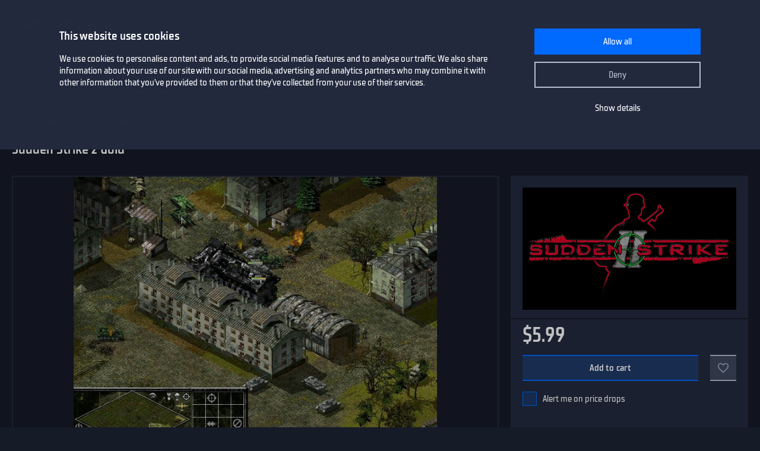

--- FILE ---
content_type: text/html; charset=utf-8
request_url: https://www.gamersgate.com/product/sudden-strike-2-gold/
body_size: 10545
content:


<!DOCTYPE html>
<html lang="en" prefix="og: https://ogp.me/ns#">
<head>
  <meta charset="utf-8">
  <meta name="viewport" content="width=device-width, initial-scale=1">

  <link rel="preconnect" href="https://consent.cookiebot.com/uc.js" crossorigin>

  <link as="font" crossorigin="" href="/static/fonts/tt_supermolot_neue_condensed_medium-webfont.woff2" rel="preload" type="font/woff2">
  <link as="font" crossorigin="" href="/static/fonts/tt_supermolot_neue_condensed_demibold-webfont.woff2" rel="preload" type="font/woff2">

  <link rel="preload" as="script" href="/jsi18n/">
  <link rel="preload" as="script" href="/static/scripts/app.js?1764837940">

  
<link rel="canonical" href="https://www.gamersgate.com/product/sudden-strike-2-gold/"/>


  
  <link rel="alternate" hreflang="en-us" href="https://www.gamersgate.com/en-us/product/sudden-strike-2-gold/"><link rel="alternate" hreflang="en-gb" href="https://www.gamersgate.com/en-gb/product/sudden-strike-2-gold/"><link rel="alternate" hreflang="en-br" href="https://www.gamersgate.com/en-br/product/sudden-strike-2-gold/"><link rel="alternate" hreflang="en-dk" href="https://www.gamersgate.com/en-dk/product/sudden-strike-2-gold/"><link rel="alternate" hreflang="en-jp" href="https://www.gamersgate.com/en-jp/product/sudden-strike-2-gold/"><link rel="alternate" hreflang="en-pl" href="https://www.gamersgate.com/en-pl/product/sudden-strike-2-gold/"><link rel="alternate" hreflang="en-ro" href="https://www.gamersgate.com/en-ro/product/sudden-strike-2-gold/"><link rel="alternate" hreflang="en-au" href="https://www.gamersgate.com/en-au/product/sudden-strike-2-gold/"><link rel="alternate" hreflang="de-at" href="https://www.gamersgate.com/de-at/product/sudden-strike-2-gold/"><link rel="alternate" hreflang="en-hu" href="https://www.gamersgate.com/en-hu/product/sudden-strike-2-gold/"><link rel="alternate" hreflang="de-de" href="https://www.gamersgate.com/de-de/product/sudden-strike-2-gold/"><link rel="alternate" hreflang="en-il" href="https://www.gamersgate.com/en-il/product/sudden-strike-2-gold/"><link rel="alternate" hreflang="en-in" href="https://www.gamersgate.com/en-in/product/sudden-strike-2-gold/"><link rel="alternate" hreflang="en-ca" href="https://www.gamersgate.com/en-ca/product/sudden-strike-2-gold/"><link rel="alternate" hreflang="en-nz" href="https://www.gamersgate.com/en-nz/product/sudden-strike-2-gold/"><link rel="alternate" hreflang="en-no" href="https://www.gamersgate.com/en-no/product/sudden-strike-2-gold/"><link rel="alternate" hreflang="en-th" href="https://www.gamersgate.com/en-th/product/sudden-strike-2-gold/"><link rel="alternate" hreflang="en-cz" href="https://www.gamersgate.com/en-cz/product/sudden-strike-2-gold/"><link rel="alternate" hreflang="en-ch" href="https://www.gamersgate.com/en-ch/product/sudden-strike-2-gold/"><link rel="alternate" hreflang="sv-se" href="https://www.gamersgate.com/sv-se/product/sudden-strike-2-gold/"><link rel="alternate" hreflang="en-za" href="https://www.gamersgate.com/en-za/product/sudden-strike-2-gold/"><link rel="alternate" hreflang="x-default" href="https://www.gamersgate.com/product/sudden-strike-2-gold/"><link rel="alternate" hreflang="es" href="https://www.gamersgate.com/es/product/sudden-strike-2-gold/"><link rel="alternate" hreflang="pt" href="https://www.gamersgate.com/pt/product/sudden-strike-2-gold/"><link rel="alternate" hreflang="de" href="https://www.gamersgate.com/de/product/sudden-strike-2-gold/"><link rel="alternate" hreflang="sv" href="https://www.gamersgate.com/sv/product/sudden-strike-2-gold/">
  

  
  <title>Sudden Strike 2 Gold | Steam Game Key for PC | GamersGate</title>
<meta name="title" content="Sudden Strike 2 Gold | Steam Game Key for PC | GamersGate">
<meta name="description" content="Buy 100% official licensed Sudden Strike 2 Gold Steam game activation keys for PC. ">

<meta property="og:site_name" content="GamersGate"><meta property="og:type" content="website"><meta property="og:title" content="Sudden Strike 2 Gold"><meta property="og:description" content="Buy 100% official licensed Sudden Strike 2 Gold Steam game activation keys for PC. "><meta property="og:url" content="http://www.gamersgate.com/product/sudden-strike-2-gold/"><meta property="og:locale" content="en"><meta property="twitter:card" content="summary_large_image"><meta property="og:image" content="https://sttc.gamersgate.com/images/product/sudden-strike-2-gold/cover-616-f4878e.jpg"><meta property="twitter:image" content="https://sttc.gamersgate.com/images/product/sudden-strike-2-gold/cover-616-f4878e.jpg">
<script type="application/ld+json">{"@context": "https://schema.org/", "@type": "WebSite", "url": "http://www.gamersgate.com/", "potentialAction": {"@type": "SearchAction", "target": {"@type": "EntryPoint", "urlTemplate": "http://www.gamersgate.com/games/?query={search_term_string}"}, "query-input": "required name=search_term_string"}}</script><script type="application/ld+json">{"@context": "https://schema.org", "@type": "Organization", "name": "GamersGate", "url": "http://www.gamersgate.com/", "logo": "http://www.gamersgate.com/static/images/logo_gamersgate_for_social.jpg"}</script><script type="application/ld+json">{"@context": "https://schema.org", "@type": "BreadcrumbList", "itemListElement": [{"@type": "ListItem", "name": "Home", "position": 1, "item": "http://www.gamersgate.com/"}, {"@type": "ListItem", "name": "Strategy", "position": 2, "item": "http://www.gamersgate.com/games/strategy/"}, {"@type": "ListItem", "name": "Sudden Strike 2 Gold", "position": 3}]}</script><script type="application/ld+json">{"@context": "https://schema.org/", "@type": "Product", "name": "Sudden Strike 2 Gold", "sku": "3841879", "offers": {"@type": "Offer", "url": "http://www.gamersgate.com/product/sudden-strike-2-gold/", "priceCurrency": "USD", "price": "5.99", "availability": "https://schema.org/InStock", "priceValidUntil": "2026-02-01"}, "brand": {"@type": "Brand", "name": ["Fireglow"]}, "description": "Buy 100% official licensed Sudden Strike 2 Gold Steam game activation keys for PC. ", "aggregateRating": {"@type": "AggregateRating", "ratingValue": "4", "ratingCount": "1", "worstRating": "1", "bestRating": "5"}, "image": ["https://sttc.gamersgate.com/images/product/sudden-strike-2-gold/cover-616-f4878e.jpg"]}</script>


  <link rel="apple-touch-icon" sizes="180x180" href="/favicon/apple-touch-icon.png">
  <link rel="icon" type="image/png" sizes="32x32" href="/favicon/favicon-32x32.png">
  <link rel="icon" type="image/png" sizes="16x16" href="/favicon/favicon-16x16.png">
  <link rel="shortcut icon" href="/favicon/favicon.ico">
  <link rel="manifest" href="/favicon/site.webmanifest">
  <link rel="mask-icon" href="/favicon/safari-pinned-tab.svg" color="#5bbad5">
  <meta name="msapplication-TileColor" content="#da532c">
  <meta name="msapplication-config" content="/favicon/browserconfig.xml">
  <meta name="theme-color" content="#ffffff">
  <meta http-equiv="x-dns-prefetch-control" content="on">
  <meta name="google-site-verification" content="BANtGKL89DAHVaTlh_lpwXMgJwxwUe1By6bEh6DDnC8" />
  

  <link type="text/css" rel="stylesheet" media="all" href="/static/styles/app_v2.css?1765797861">
  
<script>
  window.addEventListener("CookiebotOnDialogInit", () => {
    if (Cookiebot.getDomainUrlParam("CookiebotScan") === "true") {
      Cookiebot.setOutOfRegion();
    }
  });
</script>
<link rel="preload" as="script" href="https://consent.cookiebot.com/uc.js">
<script id="Cookiebot" src="https://consent.cookiebot.com/uc.js" data-culture="en" data-cbid="758a87f6-2d90-4a5c-91d8-e61bf806100e" data-blockingmode="auto" type="text/javascript" defer></script>

  <script>
    var waitForTrackerCount = 0;
    function matomoWaitForTracker() {
      if (typeof _paq === 'undefined' || typeof Cookiebot === 'undefined') {
        if (waitForTrackerCount < 40) {
          setTimeout(matomoWaitForTracker, 250);
          waitForTrackerCount++;
          return;
        }
      } else {
        window.addEventListener('CookiebotOnAccept', function (e) {
            consentSet();
        });
        window.addEventListener('CookiebotOnDecline', function (e) {
            consentSet();
        })
      }
    }
    function consentSet() {
      if (Cookiebot.consent.statistics) {
        _paq.push(['rememberCookieConsentGiven']);
        _paq.push(['setConsentGiven']);
      } else {
        _paq.push(['forgetCookieConsentGiven']);
        _paq.push(['forgetConsentGiven']);
        _paq.push(['deleteCookies']);
      }
    }
    document.addEventListener('DOMContentLoaded', matomoWaitForTracker);
</script>
  <link rel="preload" as="script" href="//analytics.gamersgate.com/matomo.js">
<script>
  let _paq = window._paq = window._paq || [];
  _paq.push(['requireCookieConsent']);
  _paq.push(['requireConsent']);
  
      
      _paq.push(['setEcommerceView', 'DD-SUDDEN-STRIKE-2-GOLD', 'Sudden Strike 2 Gold', ['kalypso', 'strategy'], 5.99]);
      
  
  _paq.push(['setDocumentTitle', document.title.split('|')[0].trim()]);
  
  _paq.push(['setCustomDimension', 1, "Empty"]);
  
  _paq.push(['trackPageView']);
  _paq.push(['enableLinkTracking']);
  (function() {
    const u = "//analytics.gamersgate.com/";
    _paq.push(['setTrackerUrl', u+'matomo.php']);
    _paq.push(['setSiteId', '1']);
    const d = document, g = d.createElement('script'), s = d.getElementsByTagName('script')[0];
    g.defer=true; g.src=u+'matomo.js'; s.parentNode.insertBefore(g,s);
  })();
</script>
  <script src="/jsi18n/"></script>
  <script type="text/javascript">
    window.cart_items = new Set()
    
    window.current_language_code = 'en'
  </script>
  <script>
    window.isMobile = /iPhone|iPad|iPod|Android|webOs|harmony/i.test(navigator.userAgent);
  </script>
</head>

<body class="">
  <noscript>You need to enable JavaScript to run this app.</noscript>

  <main class="wrapper">
    
    
  
  













<nav class="navigation navigation--top" id="navigation-top" aria-label="navigation-top">
  <section class="container">
    <a class="navigation-logo" href="/"><img src="/static/images/logo.svg?1704879930" alt="Gamersgate"></a>
    
<div class="navigation-search">
  <form id="search-form" method="GET" action="/games/">
    <div class="form-group form-group--input-with-button">
      <input type="search" name="query" placeholder="" aria-label="Search the catalog" autocomplete="off" >
      <input type="button" value="Search">
    </div>
  </form>
</div>
    <ul class="navigation-list">
      <li class="navigation-item navigation-item--icon"><a class="navigation-link--icon-list " href="/account/orders/?returnurl=/account/orders/" title="My purchases">My purchases</a></li>
      <li class="navigation-item navigation-item--icon"><a class="navigation-link--icon-favorite " href="/favorites/" title="Favorites">Favorites</a></li>
      <li class="navigation-item navigation-item--icon">

<a class="navigation-link--icon-cart " id="cart_link" href="/cart/" title="Cart" data-count="0">Cart</a></li>
      
        <li class="navigation-item"><a class="button" href="/login/?returnurl=/product/sudden-strike-2-gold/" title="Sign In">Sign In</a></li>
      
      <li class="navigation-item navigation-item--icon"><a class="navigation-link--icon-menu" href="#popmenu" data-popmenu>Menu</a></li>
    </ul>
  </section>
</nav>
<nav class="navigation navigation--middle" id="navigation-middle" aria-label="navigation-middle">
  <section class="container">
    <ul class="navigation-list">
      <li class="navigation-item float-left"><a class="navigation-link " href="/games/" title="Games">Games</a></li>
      <li class="navigation-item float-left"><a class="navigation-link " href="/top-sellers/" title="Top sellers">Top sellers</a></li>
      <li class="navigation-item float-left"><a class="navigation-link " href="/offers/" title="Currently on sale">Currently on sale</a></li>
      <li class="navigation-item float-left"><a class="navigation-link " href="/new-releases/" title="Newest releases">Newest releases</a></li>
      <li class="navigation-item float-left"><a class="navigation-link " href="/coming-soon/" title="Coming soon">Coming soon</a></li>
      
      
      

  
  <li class="navigation-item float-left">
    <a class="navigation-link " href="/mac-games/" title="Mac games">Mac Games</a>
  </li>

      <li class="navigation-item float-right"><a class="navigation-link " href="/support/" title="Help center">Help center</a></li>
      <li class="navigation-item float-right">
        <a class="navigation-link navigation-link--popover" href="#popover-language" data-popover>Language</a>
        <div class="popover popover-language" id="popover-language">
          <div class="popover-description">Choose language</div>
          <ul class="popover-list">
            
            
            
              
              <li class="popover-item"><a class="popover-link is_active" href="/api/language/en/" title="English">English (English)</a></li>
              
            
              
              <li class="popover-item"><a class="popover-link " href="/api/language/de/" title="Deutsch">Deutsch (German)</a></li>
              
            
              
              <li class="popover-item"><a class="popover-link " href="/api/language/pt/" title="Português">Português (Portuguese)</a></li>
              
            
              
            
              
              <li class="popover-item"><a class="popover-link " href="/api/language/sv/" title="Svenska">Svenska (Swedish)</a></li>
              
            
            
            <li class="popover-item"><a class="popover-link" id="spanish-select-btn" href="#" title="Español">Español (Spanish)</a></li>
            
          </ul>
        </div>
      </li>
    </ul>
  </section>
</nav>
  
<nav class="navigation navigation-breadcrumb" id="navigation-breadcrumb" aria-label="navigation-breadcrumb">
  <section class="container">
    <ol class="breadcrumb-list"><li><a href="/" title="Home">Home</a></li><li><a href="/games/strategy/" title="Strategy">Strategy</a></li><li>Sudden Strike 2 Gold</li></ol>
  </section>
</nav>


<section class="page catalog product" data-name="Sudden Strike 2 Gold" data-sku="DD-SUDDEN-STRIKE-2-GOLD" data-vendor_name="Kalypso" data-price="5.99" data-currency="USD" >
  <div class="container">
    <h1>Sudden Strike 2 Gold</h1>
    <div class="row">
      <div class="column column-sidebar column-sidebar-right">
        <div class="sidebar-block sidebar-product-info">
          <div class="catalog-item-container">
            <div class="catalog-item--image">
              <img src="https://sttc.gamersgate.com/images/product/sudden-strike-2-gold/cover-616-f4878e.jpg" alt="Sudden Strike 2 Gold" loading="auto">
            </div>

            <ul class="catalog-item--product-labels-v2 product--labels">
              
            </ul>

            <div class="catalog-item--description">
              
              <div class="catalog-item--price">
                
                
                <span>$5.99</span>
                
              </div>
            </div>

            
            <div class="catalog-item--button">
              
              <button data-id="3841879" type="button" class="catalog-item--button-add-cart cart--add-button">Add to cart</button>
              
              <button id="favorite-button-3841879" aria-label="Add to favorites" data-id="3841879" type="button" class="catalog-item--button-add-favorite favorite--button "></button>
            </div>

            
            <div class="catalog-item--system-alert">
              <form data-matomo-mask action="" method="POST" id="system-alert-form">
                <input type="hidden" name="type" value="pricedrop" id="id_type">
                <div class="form-group">
                  <div class="checkbox">
                    <input type="checkbox" name="subscribe" id="id_subscribe">
                    <label for="id_subscribe">Alert me on price drops</label>
                  </div>
                </div>
              </form>
            </div>
            
            

          </div>
          <div class="product-activation-info">
            <div class="product-activation-info--title">Activation</div>
            
            <div class="product-activation-info--item"><span>DRM</span>
              Steam
              
                <a href="/support/activations/steam/" target="_new">activation guide</a>
              
            </div>
            
            
              <div class="product-activation-info--item"><span>Platform</span>PC</div>
            
            
              
              <div class="product-activation-info--item"><span>Activates in United States</span><img src="https://flagcdn.com/us.svg" width="24" alt="us"></div>
              
              
                <a class="product-activation-info--regions-button" id="regions-button" href="#" data-title="Hide regions">Show regions</a>
                <div class="product-activation-info--regions" id="regions-description" style="display:none;">
                  <div class="product-activation-info--regions-title">Regions</div>Åland Islands, Albania, Algeria, Andorra, Angola, Anguilla, Antigua and Barbuda, Argentina, Armenia, Aruba, Australia, Austria, Azerbaijan, Bahrain, Bangladesh, Barbados, Belarus, Belgium, Belize, Benin, Bermuda, Bhutan, Bolivia, plurinational state of, Bosnia and Herzegovina, Brazil, Brunei Darussalam, Bulgaria, Burkina Faso, Burma, Burundi, Cambodia, Cameroon, Canada, Cape Verde, Cayman Islands, Central African Republic, Chad, Chile, China, Colombia, Comoros, Congo, Congo, Democratic Republic of the, Cook Islands, Costa Rica, Cote d&#x27;Ivoire, Croatia, Cuba, Curaçao, Cyprus, Czech Republic, Denmark, Djibouti, Dominica, Dominican Republic, Ecuador, Egypt, El Salvador, Equatorial Guinea, Eritrea, Estonia, Falkland Islands (Malvinas), Faroe Islands, Fiji, Finland, France, Gabon, Gambia, Georgia, Germany, Gibraltar, Greece, Guadeloupe, Guatemala, Guernsey, Guinea, Guinea-Bissau, Guyana, Haiti, Holy See (Vatican City State), Honduras, Hong Kong, Hungary, Iceland, India, Indonesia, Ireland, Isle of Man, Israel, Italy, Jamaica, Japan, Jersey, Jordan, Kazakhstan, Kenya, Korea, Republic of, Kuwait, Kyrgyzstan, Lao People&#x27;s Democratic Republic, Latvia, Lebanon, Lesotho, Liberia, Liechtenstein, Lithuania, Luxembourg, Macao, Madagascar, Malawi, Malaysia, Maldives, Mali, Malta, Marshall Islands, Martinique, Mauritania, Mauritius, Mayotte, Mexico, Micronesia, Federated States of, Moldova, Monaco, Mongolia, Montenegro, Montserrat, Morocco, Mozambique, Namibia, Nepal, Netherlands, New Zealand, Nicaragua, Niger, Niue, Northern Mariana Islands, Norway, Oman, Palestinian Territory, Occupied, Papua New Guinea, Paraguay, Peru, Philippines, Poland, Portugal, Qatar, Republic of North Macedonia, Romania, Rwanda, Saint Kitts and Nevis, Saint Lucia, Saint Martin (French Part), Saint Vincent and the Grenadines, San Marino, Senegal, Serbia, Seychelles, Sierra Leone, Singapore, Sint Maarten, Slovakia, Slovenia, Solomon Islands, Somalia, South Africa, South Sudan, Spain, Sudan, Suriname, Svalbard and Jan Mayen, Swaziland, Sweden, Switzerland, Taiwan, Province of China, Tajikistan, Tanzania, United Republic Of, Thailand, Timor-Leste, Togo, Tonga, Turkey, Turkmenistan, Uganda, Ukraine, United Arab Emirates, United Kingdom, United States, Uruguay, Uzbekistan, Venezuela, Vietnam, Western Sahara, Zambia, Zimbabwe
                </div>
              
            
          </div>
        </div>

        <div class="sidebar-block sidebar-product-info">
          <div class="sidebar-block-title">Game details</div>
          <ul class="sidebar-product-info--list sidebar-product-info--overview">
            <li>
              Genre
              <div class="value">
                
                  <a href="/games/strategy/" title="Strategy">Strategy</a>
                
              </div>
            </li>
            
              <li>Release date
                <div class="value color-white">
                  <a href="/games/?release=2002.8.30" title="Games - August 30, 2002">August 30, 2002</a>
                </div>
              </li>
            
            
              <li>
                Publisher
                <div class="value">
                  
                  <a href="/games/kalypso-media/" title="Kalypso Media">Kalypso Media</a>
                  
                </div>
              </li>
            
            
              <li>Game developer<div class="value">Fireglow</div></li>
            
            
              <li>
                Steam Deck compatibility
                <div class="value value-steam-deck">
                  <a href="#" id="steam-deck-popup">Unsupported</a>
                </div>
              </li>
            
            
          </ul>
        </div>

        
          <div class="sidebar-block sidebar-product-info">
            <div class="sidebar-block-title">Supported languages</div>
            <ul class="sidebar-product-info--list sidebar-product-info--languages">
              
              
              
                <li>
                  English
                  
                </li>
              
                <li>
                  French
                  
                </li>
              
                <li>
                  German
                  
                </li>
              
                <li>
                  Russian
                  
                </li>
              
            </ul>
          </div>
        

        <div class="sidebar-block sidebar-product-info">
          <div class="sidebar-block-title m-b-2_5">Score</div>
          <div class="sidebar-product-info--rating">
            <div class="rating-title">GamersGate score</div>
            
              
              <div class="rating-score" style="--rating-score: 80%;">4.00</div>
            
            
              <div class="rating-desc">based on 1 rating</div>
            
          </div>
        </div>
        <svg height="0" width="0">
          <defs>
            <clipPath id="clipRating">
              <path d="M110 6.61806L103.46 6.18806L100.996 0L98.5333 6.18806L92 6.61806L97.011 10.8729L95.3666 17.3272L100.996 13.7686L106.626 17.3272L104.982 10.8729L110 6.61806Z"/>
              <path d="M87 6.61806L80.4596 6.18806L77.9964 0L75.5333 6.18806L69 6.61806L74.011 10.8729L72.3666 17.3272L77.9964 13.7686L83.6262 17.3272L81.9819 10.8729L87 6.61806Z"/>
              <path d="M64 6.61806L57.4596 6.18806L54.9964 0L52.5333 6.18806L46 6.61806L51.011 10.8729L49.3666 17.3272L54.9964 13.7686L60.6262 17.3272L58.9819 10.8729L64 6.61806Z"/>
              <path d="M41 6.61806L34.4596 6.18806L31.9964 0L29.5333 6.18806L23 6.61806L28.011 10.8729L26.3666 17.3272L31.9964 13.7686L37.6262 17.3272L35.9819 10.8729L41 6.61806Z"/>
              <path d="M18 6.61806L11.4596 6.18806L8.99641 0L6.53326 6.18806L0 6.61806L5.01096 10.8729L3.36663 17.3272L8.99641 13.7686L14.6262 17.3272L12.9819 10.8729L18 6.61806Z"/>
            </clipPath>
          </defs>
        </svg>
      </div>
      <div class="column column-content">
        <div class="content-container">
          
          
            <div class="product-slider-choices content-sub-container">
              <div class="preview-container" tabindex="0">
                <ul>
                  
                  
                    <li data-type="image" data-src="https://sttc.gamersgate.com/preview/big/screenshot2/151870/1_6dc6055a.jpg" data-original="https://sttc.gamersgate.com/preview/verybig/screenshot2/151870/1_6dc6055a.jpg">
                      <img src="https://sttc.gamersgate.com/preview/small/screenshot2/151870/1_6dc6055a.jpg" alt="Sudden Strike 2 Gold" loading="lazy">
                    </li>
                  
                    <li data-type="image" data-src="https://sttc.gamersgate.com/preview/big/screenshot2/151870/2_e8dd8912.jpg" data-original="https://sttc.gamersgate.com/preview/verybig/screenshot2/151870/2_e8dd8912.jpg">
                      <img src="https://sttc.gamersgate.com/preview/small/screenshot2/151870/2_e8dd8912.jpg" alt="Sudden Strike 2 Gold" loading="lazy">
                    </li>
                  
                    <li data-type="image" data-src="https://sttc.gamersgate.com/preview/big/screenshot2/151870/3_500df9e4.jpg" data-original="https://sttc.gamersgate.com/preview/verybig/screenshot2/151870/3_500df9e4.jpg">
                      <img src="https://sttc.gamersgate.com/preview/small/screenshot2/151870/3_500df9e4.jpg" alt="Sudden Strike 2 Gold" loading="lazy">
                    </li>
                  
                    <li data-type="image" data-src="https://sttc.gamersgate.com/preview/big/screenshot2/151870/4_586d65a3.jpg" data-original="https://sttc.gamersgate.com/preview/verybig/screenshot2/151870/4_586d65a3.jpg">
                      <img src="https://sttc.gamersgate.com/preview/small/screenshot2/151870/4_586d65a3.jpg" alt="Sudden Strike 2 Gold" loading="lazy">
                    </li>
                  
                    <li data-type="image" data-src="https://sttc.gamersgate.com/preview/big/screenshot2/151870/5_866711c2.jpg" data-original="https://sttc.gamersgate.com/preview/verybig/screenshot2/151870/5_866711c2.jpg">
                      <img src="https://sttc.gamersgate.com/preview/small/screenshot2/151870/5_866711c2.jpg" alt="Sudden Strike 2 Gold" loading="lazy">
                    </li>
                  
                    <li data-type="image" data-src="https://sttc.gamersgate.com/preview/big/screenshot2/151870/6_860b345e.jpg" data-original="https://sttc.gamersgate.com/preview/verybig/screenshot2/151870/6_860b345e.jpg">
                      <img src="https://sttc.gamersgate.com/preview/small/screenshot2/151870/6_860b345e.jpg" alt="Sudden Strike 2 Gold" loading="lazy">
                    </li>
                  
                    <li data-type="image" data-src="https://sttc.gamersgate.com/preview/big/screenshot2/151870/7_854a1075.jpg" data-original="https://sttc.gamersgate.com/preview/verybig/screenshot2/151870/7_854a1075.jpg">
                      <img src="https://sttc.gamersgate.com/preview/small/screenshot2/151870/7_854a1075.jpg" alt="Sudden Strike 2 Gold" loading="lazy">
                    </li>
                  
                    <li data-type="image" data-src="https://sttc.gamersgate.com/preview/big/screenshot2/151870/8_dbd9a9db.jpg" data-original="https://sttc.gamersgate.com/preview/verybig/screenshot2/151870/8_dbd9a9db.jpg">
                      <img src="https://sttc.gamersgate.com/preview/small/screenshot2/151870/8_dbd9a9db.jpg" alt="Sudden Strike 2 Gold" loading="lazy">
                    </li>
                  
                    <li data-type="image" data-src="https://sttc.gamersgate.com/preview/big/screenshot2/151870/9_c00dba69.jpg" data-original="https://sttc.gamersgate.com/preview/verybig/screenshot2/151870/9_c00dba69.jpg">
                      <img src="https://sttc.gamersgate.com/preview/small/screenshot2/151870/9_c00dba69.jpg" alt="Sudden Strike 2 Gold" loading="lazy">
                    </li>
                  
                    <li data-type="image" data-src="https://sttc.gamersgate.com/preview/big/screenshot2/151870/10_806b6744.jpg" data-original="https://sttc.gamersgate.com/preview/verybig/screenshot2/151870/10_806b6744.jpg">
                      <img src="https://sttc.gamersgate.com/preview/small/screenshot2/151870/10_806b6744.jpg" alt="Sudden Strike 2 Gold" loading="lazy">
                    </li>
                  
                    <li data-type="image" data-src="https://sttc.gamersgate.com/preview/big/screenshot2/151870/11_be7c1822.jpg" data-original="https://sttc.gamersgate.com/preview/verybig/screenshot2/151870/11_be7c1822.jpg">
                      <img src="https://sttc.gamersgate.com/preview/small/screenshot2/151870/11_be7c1822.jpg" alt="Sudden Strike 2 Gold" loading="lazy">
                    </li>
                  
                </ul>
              </div>
            </div>
          
          

          

          

          
            <div class="product-description content-sub-container">
              <h2>About this game</h2>
              <p>At the height of World War 2, take command of German, Russian, British, American and Imperial Japanese armies on battelfields across the globe. Sudden Strike 2 expands on all aspects of the classic RTS game with new units, maps and epic campaigns as well as overhauled multiplayer modes.</p>

<br><h4>Features</h4><br>

<ul>
<li>5 epic campaigns and a new combat theater: The Pacific!</li>
<li>Massive battleships, landing craft and trains </li>
<li>Command airfields and deploy aircraft</li>
<li>Mechanized units now have individual crews to command</li>
<li>Dynamic weather system</li>
<li>Contains "Sudden Strike 2", "Resource War" add-on and "Total Victory" map pack</li>
<li>Contains map editor for user-generated maps and missions</li>
</ul>
              
            </div>
          

          
            <div class="product-system-requirements content-sub-container">
              <h2>System requirements</h2>
              <ul class="product-system-requirements--list">
                
                  <li class="product-system-requirements--item with-icon icon-windows is_active" data-id="windows"></li>
                
              </ul>
              <div class="m-b-2">
                
                  <div class="product-system-requirements--content is_active" data-target="windows">
                    <div class="row">
                      <div class="column techspec-headline"></div>
                      
                        <div class="column techspec-headline">Minimum:</div>
                      
                    </div>
                    
                      <div class="row">
                        <div class="column techspec-data">
                          <label>OS:</label>
                        </div>
                        
                          <div class="column techspec-data">
                            <span data-label="Minimum">Windows XP 32-bit</span>
                          </div>
                        
                      </div>
                    
                      <div class="row">
                        <div class="column techspec-data">
                          <label>Processor:</label>
                        </div>
                        
                          <div class="column techspec-data">
                            <span data-label="Minimum">Intel or AMD 2Ghz Dual-Core CPU</span>
                          </div>
                        
                      </div>
                    
                      <div class="row">
                        <div class="column techspec-data">
                          <label>Memory:</label>
                        </div>
                        
                          <div class="column techspec-data">
                            <span data-label="Minimum">1 GB RAM</span>
                          </div>
                        
                      </div>
                    
                      <div class="row">
                        <div class="column techspec-data">
                          <label>Graphics:</label>
                        </div>
                        
                          <div class="column techspec-data">
                            <span data-label="Minimum">DirectX 9.0c hardware compatible, 256 MB RAM</span>
                          </div>
                        
                      </div>
                    
                      <div class="row">
                        <div class="column techspec-data">
                          <label>Storage:</label>
                        </div>
                        
                          <div class="column techspec-data">
                            <span data-label="Minimum">1 GB available space</span>
                          </div>
                        
                      </div>
                    
                      <div class="row">
                        <div class="column techspec-data">
                          <label>Directx:</label>
                        </div>
                        
                          <div class="column techspec-data">
                            <span data-label="Minimum">Version 9.0c</span>
                          </div>
                        
                      </div>
                    
                      <div class="row">
                        <div class="column techspec-data">
                          <label>Sound card:</label>
                        </div>
                        
                          <div class="column techspec-data">
                            <span data-label="Minimum">DirectX compatible</span>
                          </div>
                        
                      </div>
                    
                  </div>
                
              </div>
            </div>
          
          
          <div class="product-user-comments content-sub-container"><h2>Сomments</h2></div>
          
        </div>
      </div>
    </div>
    <div id="recommended-games-container"></div>
  </div>
</section>

  


<footer class="footer">
  <section class="container">
    <div class="row">
      <div class="column">
        <a href="/" title="GamersGate"><img class="logo" src="/static/images/logo.svg?1704879930" alt="GamersGate"></a>
        
        <small class="copyright">© 2004-2026, Gamersgate AB, Stockholm, Sweden</small>
        
      </div>
      
      <div class="column">
        
        <ul class="footer-menu-list">
          <li class="footer-menu-item">Information</li>
            
              <li class="footer-menu-item"><a href="/about-us/" title="About us">About us</a></li>
            
              <li class="footer-menu-item"><a href="/publishers/" title="Official partners">Official partners</a></li>
            
              <li class="footer-menu-item"><a href="/support/" title="Help Center">Help Center</a></li>
            
              <li class="footer-menu-item"><a href="/terms-of-use/" title="Terms of use">Terms of use</a></li>
            
              <li class="footer-menu-item"><a href="/privacy-policy/" title="Privacy Policy">Privacy Policy</a></li>
            
              <li class="footer-menu-item"><a href="/refund-policy/" title="Refund Policy">Refund Policy</a></li>
            
              <li class="footer-menu-item"><a href="/contact/" title="Contact us">Contact us</a></li>
            
        </ul>
        
      </div>
      <div class="column">
        
        <ul class="footer-menu-list">
          <li class="footer-menu-item">How to activate your game code</li>
            
              <li class="footer-menu-item"><a href="/support/activations/origin/" title="Origin code activation">Origin code activation</a></li>
            
              <li class="footer-menu-item"><a href="/support/activations/steam/" title="Steam code activation">Steam code activation</a></li>
            
              <li class="footer-menu-item"><a href="/support/activations/egs/" title="Epic Games code activation">Epic Games code activation</a></li>
            
              <li class="footer-menu-item"><a href="/support/activations/social-club/" title="Rockstar code activation">Rockstar code activation</a></li>
            
              <li class="footer-menu-item"><a href="/support/activations/uplay/" title="Ubisoft Connect code activation">Ubisoft Connect code activation</a></li>
            
        </ul>
        
        
      </div>

      <div class="column">
        <p class="footer-title-social">Community</p>
        <ul class="footer-social-list">
          <li class="footer-social-item"><a class="social-facebook" target="_blank" href="https://www.facebook.com/gamersgate" title="gamersgate facebook"></a></li>
          <li class="footer-social-item"><a class="social-x" target="_blank" href="https://x.com/gamersgate" title="gamersgate x"></a></li>
          <li class="footer-social-item"><a class="social-twitch" target="_blank" href="https://www.twitch.tv/officialgamersgate" title="gamersgate twitch"></a></li>
          <li class="footer-social-item"><a class="social-discord" target="_blank" href="https://discord.gg/5gEVRSQ" title="gamersgate discord"></a></li>
          <li class="footer-social-item"><a class="social-support" target="_blank" href="/support/" title="Support"></a></li>
        </ul>
        <div class="footer-subscribe">
          
          <p class="footer-subscribe--title">Subscribe to our newsletter</p>
          
          <p class="footer-subscribe--description">Sign up for our weekly newsletter to get the latest news, updates and amazing offers.</p>
          <form data-matomo-mask class="subscribe-form" action="" method="POST">
            <div class="form-group m-b-1">
              <div class="checkbox">
                <input type="checkbox" name="agree" id="subscribe_agree_id">
                <label for="subscribe_agree_id">I agree to <a href="/privacy-policy/" title="Privacy Policy">Privacy Policy</a></label>
              </div>
            </div>
            <div class="form-group form-group--input-with-button">
              <input type="email" name="email" placeholder="Enter your email address">
              <input type="button" class="subscribe-button" value="Subscribe">
            </div>
          </form>
          
        </div>
      </div>
    </div>
  </section>
</footer>

  
<script>
    document.addEventListener('DOMContentLoaded', function() {
        const name = 'Looks like you are in United States';
        const content = '<p>Hemos detectado que estás en un país de habla hispana. Te invitamos a visitar la versión en español de GamersGate para una experiencia más cómoda.</p><p>We detected that you are in a Spanish-speaking country. We invite you to visit the Spanish version of GamersGate for a more comfortable experience.</p>';
        const redirect_link = 'http://www.gamersgate.es/product/sudden-strike-2-gold/';
        
        const spanishSelectBtn = document.getElementById('spanish-select-btn');
        if (spanishSelectBtn) {
            spanishSelectBtn.addEventListener('click', (e) => {
                e.preventDefault();
                e.stopPropagation();
                new PopUp().showRedirect(
                    name, 
                    content, 
                    redirect_link
                );
            });
        }
    });
</script>


  </main>
  













<div class="popmenu" id="popmenu">
  <div class="popmenu-container">
    <div class="popmenu-container--for-list">
      <ul class="popmenu-list">
        
          <li class="popmenu-item"><a class="popmenu-link" href="/login/?returnurl=/product/sudden-strike-2-gold/">Sign In</a></li>
        

        <li class="popmenu-item"><a class="popmenu-link " href="/favorites/">Favorites</a></li>
        <li class="popmenu-item"><a class="popmenu-link " href="/games/" title="Games">Games</a></li>
        <li class="popmenu-item"><a class="popmenu-link " href="/top-sellers/" title="Top sellers">Top sellers</a></li>
        <li class="popmenu-item"><a class="popmenu-link " href="/offers/" title="Currently on sale">Currently on sale</a></li>
        <li class="popmenu-item"><a class="popmenu-link " href="/new-releases/" title="Newest releases">Newest releases</a></li>
        <li class="popmenu-item"><a class="popmenu-link " href="/coming-soon/" title="Coming soon">Coming soon</a></li>
        <li class="popmenu-item"><a class="popmenu-link " href="/support/" title="Help center">Help center</a></li>
        <li class="popmenu-item">
          <a class="popmenu-link" href="#popmenu-toggle-language" data-popmenu_toggle>Language</a>
          <div class="popmenu-toogle" id="popmenu-toggle-language">
            <ul class="popmenu-toogle-list">
              
              
              
                <li class="popmenu-item"><a class="popmenu-link is_active" href="/api/language/en/" title="English">English (English)</a></li>
              
                <li class="popmenu-item"><a class="popmenu-link " href="/api/language/de/" title="Deutsch">Deutsch (German)</a></li>
              
                <li class="popmenu-item"><a class="popmenu-link " href="/api/language/pt/" title="Português">Português (Portuguese)</a></li>
              
                <li class="popmenu-item"><a class="popmenu-link " href="/api/language/es/" title="español">Español (Spanish)</a></li>
              
                <li class="popmenu-item"><a class="popmenu-link " href="/api/language/sv/" title="svenska">Svenska (Swedish)</a></li>
              
            </ul>
          </div>
        </li>
      </ul>
    </div>
    <div class="popmenu-container-close"></div>
  </div>
</div>
  <input type="hidden" name="csrfmiddlewaretoken" value="f86gXqDAbcJ76wccANLWC97sby6phC94skEYGge6y3sW9I5z2bTQNT0LpvlRg3JN">
  <script src="/static/scripts/app.js?1764837940"></script>
  
<script type="text/javascript">
  ;(() => {
    'use strict'

    const productSliderInstance = new ProductSlider()
    const productCommentsInstance = new ProductComments(
      3841879,
      false,
      window.current_language_code,
      null,
      true,
      '/product/sudden-strike-2-gold/'
    )
    const productRecommendedGamesInstance = new ProductRecommendedGames(3841879, window.current_language_code)
    const steamDeckDescriptionsInstance = new SteamDeckDescriptions(3841879, window.current_language_code)

    recentlyViewed(3841879)

    const favoriteInstance = new Favorite(false, window.current_language_code)
    const productInstance = new Product(false)

    const productPromoCountdownTargetValueElement = document.querySelector('#product-promo-countdown-value');
    const productPromoCountdownExpiredText = "EXPIRED";
    const productPromoCountdownDaysText = "d";
    const productPromoCountdownHoursText = "h";
    const productPromoCountdownMinutesText = "m";
    const productPromoCountdownSecondsText = "s";
    if (productPromoCountdownTargetValueElement) {
      const productPromoCountdownTarget = parseInt(productPromoCountdownTargetValueElement.dataset.target)*1000;
      const currentTimestamp = new Date().getTime();
      if (productPromoCountdownTarget > currentTimestamp) {
        const productPromoCountdownHandler = () => {
          const now = new Date().getTime();
          const distance = productPromoCountdownTarget - now;
          const lessDay = distance <= 24*60*60*1000;

          const days = Math.floor(distance / (1000 * 60 * 60 * 24));
          const hours = Math.floor((distance % (1000 * 60 * 60 * 24)) / (1000 * 60 * 60));
          const minutes = Math.floor((distance % (1000 * 60 * 60)) / (1000 * 60));
          const seconds = Math.floor((distance % (1000 * 60)) / 1000);

          let productPromoCountdownTargetValue = '';
          if (!lessDay) {
            productPromoCountdownTargetValue += (days < 10 ? "0" : "") + days + productPromoCountdownDaysText + " ";
          }
          productPromoCountdownTargetValue += (hours < 10 ? "0":"") + hours + productPromoCountdownHoursText + " ";
          productPromoCountdownTargetValue += (minutes < 10 ? "0":"") + minutes + productPromoCountdownMinutesText;
          if (lessDay) {
            productPromoCountdownTargetValue += " " + (seconds < 10 ? "0":"") + seconds + productPromoCountdownSecondsText;
          }

          productPromoCountdownTargetValueElement.innerHTML = productPromoCountdownTargetValue;

          return distance;
        }
        const productPromoCountdownCounter = setInterval(() => {
          const distance = productPromoCountdownHandler();

          if (distance < 0) {
            clearInterval(productPromoCountdownCounter);
            productPromoCountdownTargetValueElement.innerHTML = productPromoCountdownExpiredText;
          }
        }, 1000);
        productPromoCountdownHandler();
      } else {
        productPromoCountdownTargetValueElement.innerHTML = productPromoCountdownExpiredText;
      }
    }

  })()
</script>

  
  <div id="age_request_popup_body" style="display:none;">
<div class="check-age-container">
  <div class="catalog-item-container">
    <div class="catalog-item--image blured">
      <img src="" alt="" id="check-age-container--image">
    </div>
    <h1 class="catalog-item--name" id="check-age-container--name"></h1>
  </div>
  <div class="check-age-description">
    THIS GAME MAY CONTAIN CONTENT NOT APPROPRIATE FOR ALL AGES,<br> OR MAY NOT BE APPROPRIATE FOR VIEWING AT WORK.
  </div>
  <div class="check-age-form-container">
    <form data-matomo-mask action="/checkage/" method="POST" class="check-age-form" id="check-age-form" data-popup="1">
      <div class="form-group form-date-select">
        <label>Please enter your birth date to continue:</label>
        <div class="select-date"><div class="select" data-name="age_year"><span>None</span><input type="hidden" name="age_year" value="2026"/><ul><li ><a href="#" data-value="">---</a></li><li ><a href="#" data-value="1950">1950</a></li><li ><a href="#" data-value="1951">1951</a></li><li ><a href="#" data-value="1952">1952</a></li><li ><a href="#" data-value="1953">1953</a></li><li ><a href="#" data-value="1954">1954</a></li><li ><a href="#" data-value="1955">1955</a></li><li ><a href="#" data-value="1956">1956</a></li><li ><a href="#" data-value="1957">1957</a></li><li ><a href="#" data-value="1958">1958</a></li><li ><a href="#" data-value="1959">1959</a></li><li ><a href="#" data-value="1960">1960</a></li><li ><a href="#" data-value="1961">1961</a></li><li ><a href="#" data-value="1962">1962</a></li><li ><a href="#" data-value="1963">1963</a></li><li ><a href="#" data-value="1964">1964</a></li><li ><a href="#" data-value="1965">1965</a></li><li ><a href="#" data-value="1966">1966</a></li><li ><a href="#" data-value="1967">1967</a></li><li ><a href="#" data-value="1968">1968</a></li><li ><a href="#" data-value="1969">1969</a></li><li ><a href="#" data-value="1970">1970</a></li><li ><a href="#" data-value="1971">1971</a></li><li ><a href="#" data-value="1972">1972</a></li><li ><a href="#" data-value="1973">1973</a></li><li ><a href="#" data-value="1974">1974</a></li><li ><a href="#" data-value="1975">1975</a></li><li ><a href="#" data-value="1976">1976</a></li><li ><a href="#" data-value="1977">1977</a></li><li ><a href="#" data-value="1978">1978</a></li><li ><a href="#" data-value="1979">1979</a></li><li ><a href="#" data-value="1980">1980</a></li><li ><a href="#" data-value="1981">1981</a></li><li ><a href="#" data-value="1982">1982</a></li><li ><a href="#" data-value="1983">1983</a></li><li ><a href="#" data-value="1984">1984</a></li><li ><a href="#" data-value="1985">1985</a></li><li ><a href="#" data-value="1986">1986</a></li><li ><a href="#" data-value="1987">1987</a></li><li ><a href="#" data-value="1988">1988</a></li><li ><a href="#" data-value="1989">1989</a></li><li ><a href="#" data-value="1990">1990</a></li><li ><a href="#" data-value="1991">1991</a></li><li ><a href="#" data-value="1992">1992</a></li><li ><a href="#" data-value="1993">1993</a></li><li ><a href="#" data-value="1994">1994</a></li><li ><a href="#" data-value="1995">1995</a></li><li ><a href="#" data-value="1996">1996</a></li><li ><a href="#" data-value="1997">1997</a></li><li ><a href="#" data-value="1998">1998</a></li><li ><a href="#" data-value="1999">1999</a></li><li ><a href="#" data-value="2000">2000</a></li><li ><a href="#" data-value="2001">2001</a></li><li ><a href="#" data-value="2002">2002</a></li><li ><a href="#" data-value="2003">2003</a></li><li ><a href="#" data-value="2004">2004</a></li><li ><a href="#" data-value="2005">2005</a></li><li ><a href="#" data-value="2006">2006</a></li><li ><a href="#" data-value="2007">2007</a></li><li ><a href="#" data-value="2008">2008</a></li><li ><a href="#" data-value="2009">2009</a></li><li ><a href="#" data-value="2010">2010</a></li><li ><a href="#" data-value="2011">2011</a></li><li ><a href="#" data-value="2012">2012</a></li><li ><a href="#" data-value="2013">2013</a></li><li ><a href="#" data-value="2014">2014</a></li><li ><a href="#" data-value="2015">2015</a></li><li ><a href="#" data-value="2016">2016</a></li><li ><a href="#" data-value="2017">2017</a></li><li ><a href="#" data-value="2018">2018</a></li><li ><a href="#" data-value="2019">2019</a></li><li ><a href="#" data-value="2020">2020</a></li><li ><a href="#" data-value="2021">2021</a></li><li ><a href="#" data-value="2022">2022</a></li><li ><a href="#" data-value="2023">2023</a></li><li ><a href="#" data-value="2024">2024</a></li><li ><a href="#" data-value="2025">2025</a></li></ul></div><div class="select" data-name="age_month"><span>January</span><input type="hidden" name="age_month" value="1"/><ul><li ><a href="#" data-value="">---</a></li><li class="selected"><a href="#" data-value="1">January</a></li><li ><a href="#" data-value="2">February</a></li><li ><a href="#" data-value="3">March</a></li><li ><a href="#" data-value="4">April</a></li><li ><a href="#" data-value="5">May</a></li><li ><a href="#" data-value="6">June</a></li><li ><a href="#" data-value="7">July</a></li><li ><a href="#" data-value="8">August</a></li><li ><a href="#" data-value="9">September</a></li><li ><a href="#" data-value="10">October</a></li><li ><a href="#" data-value="11">November</a></li><li ><a href="#" data-value="12">December</a></li></ul></div><div class="select" data-name="age_day"><span>27</span><input type="hidden" name="age_day" value="27"/><ul><li ><a href="#" data-value="">---</a></li><li ><a href="#" data-value="1">1</a></li><li ><a href="#" data-value="2">2</a></li><li ><a href="#" data-value="3">3</a></li><li ><a href="#" data-value="4">4</a></li><li ><a href="#" data-value="5">5</a></li><li ><a href="#" data-value="6">6</a></li><li ><a href="#" data-value="7">7</a></li><li ><a href="#" data-value="8">8</a></li><li ><a href="#" data-value="9">9</a></li><li ><a href="#" data-value="10">10</a></li><li ><a href="#" data-value="11">11</a></li><li ><a href="#" data-value="12">12</a></li><li ><a href="#" data-value="13">13</a></li><li ><a href="#" data-value="14">14</a></li><li ><a href="#" data-value="15">15</a></li><li ><a href="#" data-value="16">16</a></li><li ><a href="#" data-value="17">17</a></li><li ><a href="#" data-value="18">18</a></li><li ><a href="#" data-value="19">19</a></li><li ><a href="#" data-value="20">20</a></li><li ><a href="#" data-value="21">21</a></li><li ><a href="#" data-value="22">22</a></li><li ><a href="#" data-value="23">23</a></li><li ><a href="#" data-value="24">24</a></li><li ><a href="#" data-value="25">25</a></li><li ><a href="#" data-value="26">26</a></li><li class="selected"><a href="#" data-value="27">27</a></li><li ><a href="#" data-value="28">28</a></li><li ><a href="#" data-value="29">29</a></li><li ><a href="#" data-value="30">30</a></li><li ><a href="#" data-value="31">31</a></li></ul></div></div>
        <div class="help">* This data is for verification purposes only and will not be stored.</div>
      </div>
      <div class="form-group form-buttons">
        <input type="hidden" name="type" value="check">
        <button type="submit">Confirm</button>
      </div>
    </form>
  </div>
</div></div>
  <div id="age_error_popup_body" style="display:none;">
<div class="check-age-container">
  <div class="catalog-item-container">
    <div class="catalog-item--image blured">
      <img src="" alt="" id="check-age-container--image">
    </div>
    <h1 class="catalog-item--name" id="check-age-container--name"></h1>
  </div>
  <div class="check-age-description">
    SORRY, BUT YOU'RE NOT PERMITTED TO VIEW THESE MATERIALS AT THIS TIME.
  </div>
  <div class="check-age-form-container">
    <form data-matomo-mask action="/checkage/" method="POST" class="check-age-form" id="check-age-form" data-popup="1">
      <div class="form-group form-buttons">
        <input type="hidden" name="type" value="retry">
        <button type="submit">Retry</button>
      </div>
    </form>
  </div>
</div></div>
</body>

</html>


--- FILE ---
content_type: application/x-javascript
request_url: https://consentcdn.cookiebot.com/consentconfig/758a87f6-2d90-4a5c-91d8-e61bf806100e/gamersgate.com/configuration.js
body_size: 135
content:
CookieConsent.configuration.tags.push({id:194648339,type:"script",tagID:"",innerHash:"",outerHash:"",tagHash:"218848660978",url:"https://consent.cookiebot.com/uc.js",resolvedUrl:"https://consent.cookiebot.com/uc.js",cat:[1]});CookieConsent.configuration.tags.push({id:194648340,type:"script",tagID:"",innerHash:"",outerHash:"",tagHash:"7037435812861",url:"https://analytics.gamersgate.com/matomo.js",resolvedUrl:"https://analytics.gamersgate.com/matomo.js",cat:[1]});CookieConsent.configuration.tags.push({id:194648343,type:"script",tagID:"",innerHash:"",outerHash:"",tagHash:"4162649011576",url:"https://www.gamersgate.com/static/scripts/app.js?1764837940",resolvedUrl:"https://www.gamersgate.com/static/scripts/app.js?1764837940",cat:[1]});CookieConsent.configuration.tags.push({id:194648344,type:"script",tagID:"",innerHash:"",outerHash:"",tagHash:"8460798525265",url:"https://www.recaptcha.net/recaptcha/api.js?onload=onloadCallback&render=explicit",resolvedUrl:"https://www.recaptcha.net/recaptcha/api.js?onload=onloadCallback&render=explicit",cat:[1]});